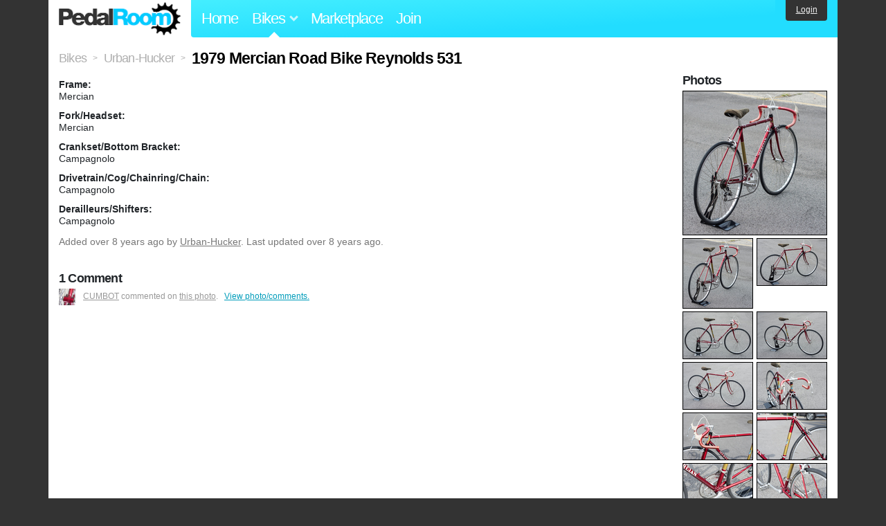

--- FILE ---
content_type: text/html; charset=utf-8
request_url: https://www.pedalroom.com/bike/1979-mercian-road-bike-reynolds-531-34494
body_size: 4682
content:
<!DOCTYPE html>
<html lang="en">
<head>
  <meta charset="utf-8">
  <meta name="viewport" content="width=device-width, initial-scale=1, shrink-to-fit=no">
  <title>1979 Mercian Road Bike Reynolds 531 - Pedal Room</title>
  
  <meta http-equiv="Content-Type" content="text/html; charset=UTF-8" />
  <meta http-equiv="Content-Language" content="en-us" />
  <meta property="og:type" content="article" /><meta property="og:site_name" content="Pedal Room" /><meta property="og:url" content="https://www.pedalroom.com/bike/1979-mercian-road-bike-reynolds-531-34494" /><meta property="og:title" content="1979 Mercian Road Bike Reynolds 531" /><meta property="fb:page_id" content="59878757957" /><meta name="twitter:card" content="summary_large_image"><meta name="twitter:site" content="@pedalroom"><meta name="twitter:description" content="Added by Urban-Hucker on Aug 15 2017."><meta property="og:image" content="http://www.pedalroom.com/p/1979-mercian-road-bike-reynolds-531-34494_1.jpg" />
  <link rel="search" type="application/opensearchdescription+xml" title="Pedal Room" href="/opensearch.xml" />
  <link rel="shortcut icon" href="/img/favicon.gif" />
  <link rel="canonical" href="https://www.pedalroom.com/bike/1979-mercian-road-bike-reynolds-531-34494" />
  <meta property="fb:app_id" content="109629149092601" />
  <link rel="stylesheet" media="screen" href="/assets/application_new-74ba1a8bed4caf9e25d50f8cde770cf9e579cbfa3c6df7e392040478e958f8a3.css" />
<link rel="stylesheet" media="screen" href="/assets/bikes-1a157b8f1d165fb9ca3b7372245e560e692aa78159b5c57df27b4d49a59ef0d6.css" />
<link rel="stylesheet" media="screen" href="/assets/new/standalone/bikes-7863d5c6d40080187ed01d2f3b89486e462881533289c3928ea9ba8973ed2d37.css" />

  <script src="/assets/application_new-b6f227be0905e22ec5d6b062435af11d9762a25981cea92d3e4615966c3d2096.js"></script>
<script src="/assets/bikes-a0451a63ec0f1f467d3a10aba5484f11818b9b25258608b0ea12be7bcddcd121.js"></script>
<script src="/assets/bikes_comments-29b573de7ead474851927aa9f2d885f3b27f0c138774e7b474eef676b2c962f3.js"></script>

  <script type="text/javascript">var _gaq = _gaq || [];
_gaq.push(['_setAccount', 'UA-7463617-2']);
_gaq.push(['_trackPageview']);

(function() {
var ga = document.createElement('script');
ga.src = ('https:' == document.location.protocol ? 'https://ssl' : 'http://www') + '.google-analytics.com/ga.js';
ga.setAttribute('async', 'true');
document.documentElement.firstChild.appendChild(ga);
})();</script>
  <meta name="csrf-param" content="authenticity_token" />
<meta name="csrf-token" content="y4sjv4s1GDNGBeaOgRap+9COLMN6Jwt9TqdJNgGlJ5i83ZYi95iq4gtvvLxZaZUySTRTBieEapuQGSBnH4eWCA==" />
  
</head>
<body>
<div class="master-container">
<header class="container">
    <div class="row">
      <div class="col-md-auto">
          <a href="/" class="home" title="Pedal Room home">Pedal Room</a>
      </div>
      <div class="col-md d-flex align-items-center" id="nav-menu">
        <nav aria-label="Main Navigation">
          <ul class="outside-nav">
              <li class="nav-home"><a href="/" title="Pedal Room home page">Home</a></li>
            <li class="dropdown closed">
              <span class="toggle nav-highlight" id="bikes-toggle">Bikes<span class="arrow"></span></span>
              <ul class="dropdown-menu" id="bikes-dropdown">
                <li><a href="/bikes" title="Browse recently updated and new bikes, browse by category, etc.">Browse All</a></li>
                <li><a href="/bikes/by_tag" title="Browse bikes by various tags">By Tag</a></li>
                <li><a href="/bikes/search" title="Search by keywords and various search filters">Advanced Search</a></li>
              </ul>
            </li>
            <li class="nav-market"><a href="/forums/marketplace" title="Buy and sell bikes, parts, and accessories in our marketplace">Marketplace</a></li>
              <li class="nav-join"><a href="/join" title="Join for free">Join</a></li>
          </ul>
        </nav>
      </div>
      <div class="col-md-auto" id="member_details">
          <a href="/login" id="login_link" class="bg-dark text-white">Login</a>
      </div>
    </div>
</header>
<main class="container" id="content">
  <div class="row" itemscope itemtype="http://schema.org/Thing">
    <div id="main" class="col-12">
      <div class="profile_title title">
  <span class="normal" itemscope itemtype="http://data-vocabulary.org/Breadcrumb">
    <a itemprop="url" title="Browse all bikes" href="/bikes"><span class="normal" itemprop="title">Bikes</span></a>
  </span>
  <span>&gt;</span>
  <span class="normal" itemscope itemtype="http://data-vocabulary.org/Breadcrumb">
    <a itemprop="url" title="View Urban-Hucker&#39;s profile" href="/members/Urban-Hucker"><span class="normal" itemprop="title">Urban-Hucker</span></a>
  </span>
  <span>&gt;</span>
  <h1 itemprop="name">1979 Mercian Road Bike Reynolds 531</h1>
</div>
<div class="bike-content">
  <div class="bike-main">
    <div class="row">
      <div id="ss" class="col-md">

        <div id="specs"><p class="frame"><strong>Frame:</strong><br />Mercian</p><p class="fork"><strong>Fork/Headset:</strong><br />Mercian</p><p class="crankset"><strong>Crankset/Bottom Bracket:</strong><br />Campagnolo</p><p class="drivetrain"><strong>Drivetrain/Cog/Chainring/Chain:</strong><br />Campagnolo</p><p class="derailleurs"><strong>Derailleurs/Shifters:</strong><br />Campagnolo</p></div>
      </div>
    </div>

    <p class="added minor">
      Added <time datetime="2017-08-15">over 8 years ago</time> by <a title="View member, Urban-Hucker" href="/members/Urban-Hucker">Urban-Hucker</a>.
        Last updated over 8 years ago.
    </p>

      <a name="comments"></a>
  <h2 class="comments_title">1 Comment</h2>

  <div class="comment comment_208273 photo_comment pcomment_for_275968" style="background-image: url(/m/10730s.jpg);">
  <a name="comment208273"></a>
  <a title="View member, CUMBOT" class="author_photo" href="/member/CUMBOT">CUMBOT</a> <!-- avatar link -->
  <p class="author_info"><a title="View member, CUMBOT" href="/member/CUMBOT">CUMBOT</a> says:</p>
  <p class="comment_body">that color.</p>
  <p class="date_info">Posted over 8 years ago
  
  
  </p>
</div>



    
  </div>
  <div class="menu bike-photos">
    <h4>Photos</h4><div class="thumbs"><a title="1979 Mercian Road Bike Reynolds 531 photo" class="940x940" id="photo_275951" href="/p/1979-mercian-road-bike-reynolds-531-34494_1.jpg"><img src="/d/1979-mercian-road-bike-reynolds-531-34494_1.jpg" alt="1979 Mercian Road Bike Reynolds 531 photo" title="1979 Mercian Road Bike Reynolds 531 photo" class="left default" /></a><meta itemprop="image" content="http://www.pedalroom.com/p/1979-mercian-road-bike-reynolds-531-34494_1.jpg" /><a title="1979 Mercian Road Bike Reynolds 531 photo" class="940x940" id="photo_275952" href="/p/1979-mercian-road-bike-reynolds-531-34494_2.jpg"><img src="/t/1979-mercian-road-bike-reynolds-531-34494_2.jpg" alt="1979 Mercian Road Bike Reynolds 531 photo" title="1979 Mercian Road Bike Reynolds 531 photo" width="100" height="100" class="left" /></a><a title="1979 Mercian Road Bike Reynolds 531 photo" class="940x625" id="photo_275953" href="/p/1979-mercian-road-bike-reynolds-531-34494_3.jpg"><img src="/t/1979-mercian-road-bike-reynolds-531-34494_3.jpg" alt="1979 Mercian Road Bike Reynolds 531 photo" title="1979 Mercian Road Bike Reynolds 531 photo" width="100" height="67" /></a><a title="1979 Mercian Road Bike Reynolds 531 photo" class="940x627" id="photo_275954" href="/p/1979-mercian-road-bike-reynolds-531-34494_4.jpg"><img src="/t/1979-mercian-road-bike-reynolds-531-34494_4.jpg" alt="1979 Mercian Road Bike Reynolds 531 photo" title="1979 Mercian Road Bike Reynolds 531 photo" width="100" height="67" class="left" /></a><a title="1979 Mercian Road Bike Reynolds 531 photo" class="940x627" id="photo_275955" href="/p/1979-mercian-road-bike-reynolds-531-34494_5.jpg"><img src="/t/1979-mercian-road-bike-reynolds-531-34494_5.jpg" alt="1979 Mercian Road Bike Reynolds 531 photo" title="1979 Mercian Road Bike Reynolds 531 photo" width="100" height="67" /></a><a title="1979 Mercian Road Bike Reynolds 531 photo" class="940x627" id="photo_275956" href="/p/1979-mercian-road-bike-reynolds-531-34494_6.jpg"><img src="/t/1979-mercian-road-bike-reynolds-531-34494_6.jpg" alt="1979 Mercian Road Bike Reynolds 531 photo" title="1979 Mercian Road Bike Reynolds 531 photo" width="100" height="67" class="left" /></a><a title="1979 Mercian Road Bike Reynolds 531 photo" class="940x627" id="photo_275957" href="/p/1979-mercian-road-bike-reynolds-531-34494_7.jpg"><img src="/t/1979-mercian-road-bike-reynolds-531-34494_7.jpg" alt="1979 Mercian Road Bike Reynolds 531 photo" title="1979 Mercian Road Bike Reynolds 531 photo" width="100" height="67" /></a><a title="1979 Mercian Road Bike Reynolds 531 photo" class="940x627" id="photo_275958" href="/p/1979-mercian-road-bike-reynolds-531-34494_8.jpg"><img src="/t/1979-mercian-road-bike-reynolds-531-34494_8.jpg" alt="1979 Mercian Road Bike Reynolds 531 photo" title="1979 Mercian Road Bike Reynolds 531 photo" width="100" height="67" class="left" /></a><a title="1979 Mercian Road Bike Reynolds 531 photo" class="940x627" id="photo_275959" href="/p/1979-mercian-road-bike-reynolds-531-34494_9.jpg"><img src="/t/1979-mercian-road-bike-reynolds-531-34494_9.jpg" alt="1979 Mercian Road Bike Reynolds 531 photo" title="1979 Mercian Road Bike Reynolds 531 photo" width="100" height="67" /></a><a title="1979 Mercian Road Bike Reynolds 531 photo" class="940x627" id="photo_275960" href="/p/1979-mercian-road-bike-reynolds-531-34494_10.jpg"><img src="/t/1979-mercian-road-bike-reynolds-531-34494_10.jpg" alt="1979 Mercian Road Bike Reynolds 531 photo" title="1979 Mercian Road Bike Reynolds 531 photo" width="100" height="67" class="left" /></a><a title="1979 Mercian Road Bike Reynolds 531 photo" class="940x627" id="photo_275961" href="/p/1979-mercian-road-bike-reynolds-531-34494_11.jpg"><img src="/t/1979-mercian-road-bike-reynolds-531-34494_11.jpg" alt="1979 Mercian Road Bike Reynolds 531 photo" title="1979 Mercian Road Bike Reynolds 531 photo" width="100" height="67" /></a><a title="1979 Mercian Road Bike Reynolds 531 photo" class="940x627" id="photo_275962" href="/p/1979-mercian-road-bike-reynolds-531-34494_12.jpg"><img src="/t/1979-mercian-road-bike-reynolds-531-34494_12.jpg" alt="1979 Mercian Road Bike Reynolds 531 photo" title="1979 Mercian Road Bike Reynolds 531 photo" width="100" height="67" class="left" /></a><a title="1979 Mercian Road Bike Reynolds 531 photo" class="940x627" id="photo_275963" href="/p/1979-mercian-road-bike-reynolds-531-34494_13.jpg"><img src="/t/1979-mercian-road-bike-reynolds-531-34494_13.jpg" alt="1979 Mercian Road Bike Reynolds 531 photo" title="1979 Mercian Road Bike Reynolds 531 photo" width="100" height="67" /></a><a title="1979 Mercian Road Bike Reynolds 531 photo" class="940x627" id="photo_275964" href="/p/1979-mercian-road-bike-reynolds-531-34494_14.jpg"><img src="/t/1979-mercian-road-bike-reynolds-531-34494_14.jpg" alt="1979 Mercian Road Bike Reynolds 531 photo" title="1979 Mercian Road Bike Reynolds 531 photo" width="100" height="67" class="left" /></a><a title="1979 Mercian Road Bike Reynolds 531 photo" class="940x627" id="photo_275965" href="/p/1979-mercian-road-bike-reynolds-531-34494_15.jpg"><img src="/t/1979-mercian-road-bike-reynolds-531-34494_15.jpg" alt="1979 Mercian Road Bike Reynolds 531 photo" title="1979 Mercian Road Bike Reynolds 531 photo" width="100" height="67" /></a><a title="1979 Mercian Road Bike Reynolds 531 photo" class="940x627" id="photo_275966" href="/p/1979-mercian-road-bike-reynolds-531-34494_16.jpg"><img src="/t/1979-mercian-road-bike-reynolds-531-34494_16.jpg" alt="1979 Mercian Road Bike Reynolds 531 photo" title="1979 Mercian Road Bike Reynolds 531 photo" width="100" height="67" class="left" /></a><a title="1979 Mercian Road Bike Reynolds 531 photo" class="940x627" id="photo_275967" href="/p/1979-mercian-road-bike-reynolds-531-34494_17.jpg"><img src="/t/1979-mercian-road-bike-reynolds-531-34494_17.jpg" alt="1979 Mercian Road Bike Reynolds 531 photo" title="1979 Mercian Road Bike Reynolds 531 photo" width="100" height="67" /></a><a title="1979 Mercian Road Bike Reynolds 531 photo" class="940x627" id="photo_275968" href="/p/1979-mercian-road-bike-reynolds-531-34494_18.jpg"><img src="/t/1979-mercian-road-bike-reynolds-531-34494_18.jpg" alt="1979 Mercian Road Bike Reynolds 531 photo" title="1979 Mercian Road Bike Reynolds 531 photo" width="100" height="67" class="left" /></a></div>
  </div>
  <div class="menu bike-more">
    <h4>Tags</h4>
    <p><a title="Find all bikes tagged 1979" href="/bikes/tagged/1979">1979</a>, <a title="Find all bikes tagged mercian" href="/bikes/tagged/mercian">mercian</a>, <a title="Find all bikes tagged reynolds" href="/bikes/tagged/reynolds">reynolds</a>, <a title="Find all bikes tagged road-bike" href="/bikes/tagged/road-bike">road-bike</a>, <a title="Find all bikes tagged vintage" href="/bikes/tagged/vintage">vintage</a></p>

      <h4>More</h4>
      <ol class="links">
        <li><a title="View Urban-Hucker&#39;s profile and other bikes" href="/members/Urban-Hucker">View Urban-Hucker&#39;s Profile</a></li>
      </ol>

      <h4>Urban-Hucker's Other Bikes</h4>
  <div class="grid_photos"><a title="1968 Schwinn Paramount P-13 CHROME" href="/bike/1968-schwinn-paramount-p-13-chrome-37628"><img src="/sq/37628.jpg" width="48" height="48" alt="1968 Schwinn Paramount P-13 CHROME" /></a><a title="1977 Cinelli Speciale Corsa Super Record" href="/bike/1977-cinelli-speciale-corsa-super-record-34461"><img src="/sq/34461.jpg" width="48" height="48" alt="1977 Cinelli Speciale Corsa Super Record" /></a><a title="1989 Klein Pinnacle XCD" href="/bike/1989-klein-pinnacle-xcd-34624"><img src="/sq/34624.jpg" width="48" height="48" alt="1989 Klein Pinnacle XCD" /></a><a title="1989 Schwinn Paramount Special Edition?" href="/bike/1989-schwinn-paramount-special-edition-37625"><img src="/sq/37625.jpg" width="48" height="48" alt="1989 Schwinn Paramount Special Edition?" /></a><a title="1998 Trek 5500 Postal Service" href="/bike/1998-trek-5500-postal-service-30198"><img src="/sq/30198.jpg" width="48" height="48" alt="1998 Trek 5500 Postal Service" /></a><a title="2001 LeMond Zurich 51cm Reynolds 853" href="/bike/2001-lemond-zurich-51cm-reynolds-853-38198"><img src="/sq/38198.jpg" width="48" height="48" alt="2001 LeMond Zurich 51cm Reynolds 853" /></a><a title="Bianchi SUPER GRIZZLY Late 80s Tange Mtb" href="/bike/bianchi-super-grizzly-late-80s-tange-mtb-34716"><img src="/sq/34716.jpg" width="48" height="48" alt="Bianchi SUPER GRIZZLY Late 80s Tange Mtb" /></a><a title="Cannondale Track &#39;93" href="/bike/cannondale-track-93-20046"><img src="/sq/20046.jpg" width="48" height="48" alt="Cannondale Track &#39;93" /></a><a title="Colnago CT1 Titanio Mapei Frameset" href="/bike/colnago-ct1-titanio-mapei-frameset-41639"><img src="/sq/41639.jpg" width="48" height="48" alt="Colnago CT1 Titanio Mapei Frameset" /></a><a title="GIANT CADEX 980C Full 8spd Dura-Ace" href="/bike/giant-cadex-980c-full-8spd-dura-ace-34623"><img src="/sq/34623.jpg" width="48" height="48" alt="GIANT CADEX 980C Full 8spd Dura-Ace" /></a><a title="Vintage Colnago C40 Carbon B-Stay Frame" href="/bike/vintage-colnago-c40-carbon-b-stay-frame-41957"><img src="/sq/41957.jpg" width="48" height="48" alt="Vintage Colnago C40 Carbon B-Stay Frame" /></a><a title="Vintage Guerciotti Italian Steel Road" href="/bike/vintage-guerciotti-italian-steel-road-34622"><img src="/sq/34622.jpg" width="48" height="48" alt="Vintage Guerciotti Italian Steel Road" /></a></div>


  </div>
</div>

    </div>
  </div>
</main>
<footer>
  <div class="container">
    <div class="row">
      <div class="col-6 col-md-4 mb-3">
        <h5>Bikes</h5>
        <ul>
          <li><a href="/bikes" title="Browse all bikes on Pedal Room">Browse All</a></li>
          <li><a href="/bikes/search" title="Advanced search for bicycles on the site">Advanced Search</a></li>
          <li><a href="/forums/marketplace" title="Buy and sell bicycles, parts, and gear">Marketplace</a></li>
        </ul>
      </div>
      <div class="col-6 col-md-4 mb-3">
        <h5>Pedal Room</h5>
        <ul>
          <li class="footer-join-links"><a href="/join" title="Join Pedal Room for free">Join</a> &bull; <a href="/login" title="Sign in to access your account">Sign In</a></li>
          <li><a href="/about" title="About Pedal Room">About</a></li>
          <li><a href="/contact_us" title="Contact us">Contact</a></li>
        </ul>
      </div>
      <div class="col-6 col-md-4 mb-3">
        <h5>More</h5>
        <ul>
          <li><a href="/site_map" title="Links to all the areas of Pedal Room">Site Map / Archive</a></li>
          <li><a title="Our blog, with site updates and such" href="/blog">Blog</a></li>
        </ul>
      </div>
    </div>
    <div class="copyright text-center py-1">
      <small class="text-muted">
        &copy;2009-2023 Pedal Room.
        <span class="ml-1">
          <a href="/about/terms" class="text-muted">Terms of use</a>
        </span>
      </small>
    </div>
  </div>
</footer>
</div>

<script type="text/javascript">$(document).ready(function() { var date = new Date(); date.setTime(date.getTime() + (1000*24*60*60*1000)); var expires = '; expires=' + date.toGMTString(); var offset = -(new Date().getTimezoneOffset() / 60); document.cookie = 'pr_tz=' + offset + expires + '; path=/'; });</script>
</body>
</html>
